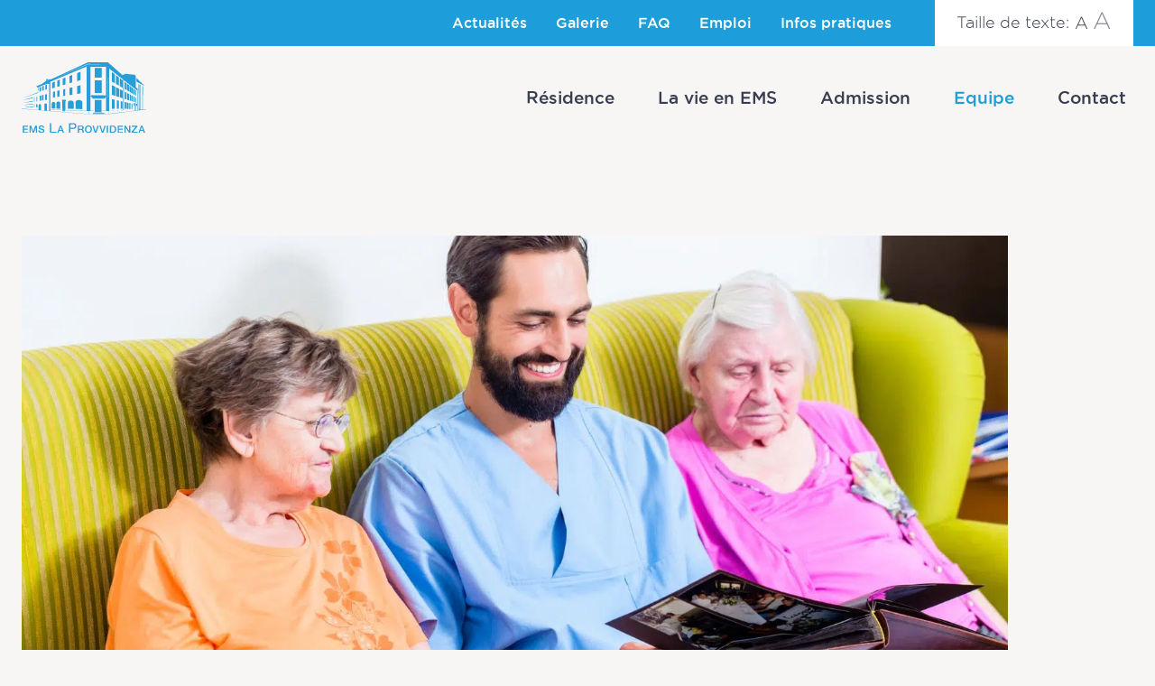

--- FILE ---
content_type: text/html; charset=UTF-8
request_url: https://ems-provvidenza.ch/equipe/
body_size: 7735
content:
<!doctype html>
<html lang="fr-FR">
<head>
	<meta charset="UTF-8">
	<meta name="viewport" content="width=device-width, initial-scale=1">
	<link rel="profile" href="https://gmpg.org/xfn/11">

	<script>!function(e,c){e[c]=e[c]+(e[c]&&" ")+"quform-js"}(document.documentElement,"className");</script><meta name='robots' content='index, follow, max-image-preview:large, max-snippet:-1, max-video-preview:-1' />

	<!-- This site is optimized with the Yoast SEO plugin v23.0 - https://yoast.com/wordpress/plugins/seo/ -->
	<title>Équipe &amp; personnel de l&#039;établissement | EMS La Provvidenza</title><link rel="preload" data-rocket-preload as="image" href="https://ems-provvidenza.ch/wp-content/uploads/2021/09/shutterstock_377160928-min-scaled.jpg" imagesrcset="https://ems-provvidenza.ch/wp-content/uploads/2021/09/shutterstock_377160928-min-scaled.jpg 2560w, https://ems-provvidenza.ch/wp-content/uploads/2021/09/shutterstock_377160928-min-720x480.jpg 720w, https://ems-provvidenza.ch/wp-content/uploads/2021/09/shutterstock_377160928-min-1024x683.jpg 1024w, https://ems-provvidenza.ch/wp-content/uploads/2021/09/shutterstock_377160928-min-768x512.jpg 768w, https://ems-provvidenza.ch/wp-content/uploads/2021/09/shutterstock_377160928-min-1536x1024.jpg 1536w, https://ems-provvidenza.ch/wp-content/uploads/2021/09/shutterstock_377160928-min-2048x1365.jpg 2048w" imagesizes="(max-width: 2560px) 100vw, 2560px" fetchpriority="high">
	<meta name="description" content="Les membres de l&#039;équipe sont parfaitement formés et partagent la volonté d’exercer leur métier avec respect pour assurer aux résidents confort &amp; bien-être." />
	<link rel="canonical" href="https://ems-provvidenza.ch/equipe/" />
	<meta property="og:locale" content="fr_FR" />
	<meta property="og:type" content="article" />
	<meta property="og:title" content="Équipe &amp; personnel de l&#039;établissement | EMS La Provvidenza" />
	<meta property="og:description" content="Les membres de l&#039;équipe sont parfaitement formés et partagent la volonté d’exercer leur métier avec respect pour assurer aux résidents confort &amp; bien-être." />
	<meta property="og:url" content="https://ems-provvidenza.ch/equipe/" />
	<meta property="og:site_name" content="EMS La Provvidenza" />
	<meta property="article:modified_time" content="2023-01-17T16:27:02+00:00" />
	<meta property="og:image" content="https://ems-provvidenza.ch/wp-content/uploads/2021/09/shutterstock_377160928-min-scaled.jpg" />
	<meta property="og:image:width" content="2560" />
	<meta property="og:image:height" content="1707" />
	<meta property="og:image:type" content="image/jpeg" />
	<meta name="twitter:card" content="summary_large_image" />
	<meta name="twitter:label1" content="Durée de lecture estimée" />
	<meta name="twitter:data1" content="1 minute" />
	<script type="application/ld+json" class="yoast-schema-graph">{"@context":"https://schema.org","@graph":[{"@type":"WebPage","@id":"https://ems-provvidenza.ch/equipe/","url":"https://ems-provvidenza.ch/equipe/","name":"Équipe & personnel de l'établissement | EMS La Provvidenza","isPartOf":{"@id":"https://ems-provvidenza.ch/#website"},"primaryImageOfPage":{"@id":"https://ems-provvidenza.ch/equipe/#primaryimage"},"image":{"@id":"https://ems-provvidenza.ch/equipe/#primaryimage"},"thumbnailUrl":"https://ems-provvidenza.ch/wp-content/uploads/2021/09/shutterstock_377160928-min-scaled.jpg","datePublished":"2020-10-01T14:54:40+00:00","dateModified":"2023-01-17T16:27:02+00:00","description":"Les membres de l'équipe sont parfaitement formés et partagent la volonté d’exercer leur métier avec respect pour assurer aux résidents confort & bien-être.","breadcrumb":{"@id":"https://ems-provvidenza.ch/equipe/#breadcrumb"},"inLanguage":"fr-FR","potentialAction":[{"@type":"ReadAction","target":["https://ems-provvidenza.ch/equipe/"]}]},{"@type":"ImageObject","inLanguage":"fr-FR","@id":"https://ems-provvidenza.ch/equipe/#primaryimage","url":"https://ems-provvidenza.ch/wp-content/uploads/2021/09/shutterstock_377160928-min-scaled.jpg","contentUrl":"https://ems-provvidenza.ch/wp-content/uploads/2021/09/shutterstock_377160928-min-scaled.jpg","width":2560,"height":1707,"caption":"Personnes âgées regardant des photos avec un aide-soignant"},{"@type":"BreadcrumbList","@id":"https://ems-provvidenza.ch/equipe/#breadcrumb","itemListElement":[{"@type":"ListItem","position":1,"name":"Accueil","item":"https://ems-provvidenza.ch/"},{"@type":"ListItem","position":2,"name":"Equipe"}]},{"@type":"WebSite","@id":"https://ems-provvidenza.ch/#website","url":"https://ems-provvidenza.ch/","name":"EMS La Provvidenza","description":"Etablissement Médico-Social à Carouge","publisher":{"@id":"https://ems-provvidenza.ch/#organization"},"potentialAction":[{"@type":"SearchAction","target":{"@type":"EntryPoint","urlTemplate":"https://ems-provvidenza.ch/?s={search_term_string}"},"query-input":"required name=search_term_string"}],"inLanguage":"fr-FR"},{"@type":"Organization","@id":"https://ems-provvidenza.ch/#organization","name":"EMS La Provvidenza","url":"https://ems-provvidenza.ch/","logo":{"@type":"ImageObject","inLanguage":"fr-FR","@id":"https://ems-provvidenza.ch/#/schema/logo/image/","url":"https://ems-provvidenza.ch/wp-content/uploads/2022/11/cropped-Favicon-EMS-Provvidenza.png","contentUrl":"https://ems-provvidenza.ch/wp-content/uploads/2022/11/cropped-Favicon-EMS-Provvidenza.png","width":512,"height":512,"caption":"EMS La Provvidenza"},"image":{"@id":"https://ems-provvidenza.ch/#/schema/logo/image/"}}]}</script>
	<!-- / Yoast SEO plugin. -->


<link rel='dns-prefetch' href='//maps.googleapis.com' />
<link rel='dns-prefetch' href='//use.typekit.net' />

<link rel="alternate" type="application/rss+xml" title="EMS La Provvidenza &raquo; Flux" href="https://ems-provvidenza.ch/feed/" />
<link rel="alternate" type="application/rss+xml" title="EMS La Provvidenza &raquo; Flux des commentaires" href="https://ems-provvidenza.ch/comments/feed/" />
<link rel='stylesheet' id='wp-block-library-css' href='https://ems-provvidenza.ch/wp/wp-includes/css/dist/block-library/style.min.css?ver=6.5.7' media='all' />
<style id='classic-theme-styles-inline-css'>
/*! This file is auto-generated */
.wp-block-button__link{color:#fff;background-color:#32373c;border-radius:9999px;box-shadow:none;text-decoration:none;padding:calc(.667em + 2px) calc(1.333em + 2px);font-size:1.125em}.wp-block-file__button{background:#32373c;color:#fff;text-decoration:none}
</style>
<style id='global-styles-inline-css'>
body{--wp--preset--color--black: #000000;--wp--preset--color--cyan-bluish-gray: #abb8c3;--wp--preset--color--white: #ffffff;--wp--preset--color--pale-pink: #f78da7;--wp--preset--color--vivid-red: #cf2e2e;--wp--preset--color--luminous-vivid-orange: #ff6900;--wp--preset--color--luminous-vivid-amber: #fcb900;--wp--preset--color--light-green-cyan: #7bdcb5;--wp--preset--color--vivid-green-cyan: #00d084;--wp--preset--color--pale-cyan-blue: #8ed1fc;--wp--preset--color--vivid-cyan-blue: #0693e3;--wp--preset--color--vivid-purple: #9b51e0;--wp--preset--gradient--vivid-cyan-blue-to-vivid-purple: linear-gradient(135deg,rgba(6,147,227,1) 0%,rgb(155,81,224) 100%);--wp--preset--gradient--light-green-cyan-to-vivid-green-cyan: linear-gradient(135deg,rgb(122,220,180) 0%,rgb(0,208,130) 100%);--wp--preset--gradient--luminous-vivid-amber-to-luminous-vivid-orange: linear-gradient(135deg,rgba(252,185,0,1) 0%,rgba(255,105,0,1) 100%);--wp--preset--gradient--luminous-vivid-orange-to-vivid-red: linear-gradient(135deg,rgba(255,105,0,1) 0%,rgb(207,46,46) 100%);--wp--preset--gradient--very-light-gray-to-cyan-bluish-gray: linear-gradient(135deg,rgb(238,238,238) 0%,rgb(169,184,195) 100%);--wp--preset--gradient--cool-to-warm-spectrum: linear-gradient(135deg,rgb(74,234,220) 0%,rgb(151,120,209) 20%,rgb(207,42,186) 40%,rgb(238,44,130) 60%,rgb(251,105,98) 80%,rgb(254,248,76) 100%);--wp--preset--gradient--blush-light-purple: linear-gradient(135deg,rgb(255,206,236) 0%,rgb(152,150,240) 100%);--wp--preset--gradient--blush-bordeaux: linear-gradient(135deg,rgb(254,205,165) 0%,rgb(254,45,45) 50%,rgb(107,0,62) 100%);--wp--preset--gradient--luminous-dusk: linear-gradient(135deg,rgb(255,203,112) 0%,rgb(199,81,192) 50%,rgb(65,88,208) 100%);--wp--preset--gradient--pale-ocean: linear-gradient(135deg,rgb(255,245,203) 0%,rgb(182,227,212) 50%,rgb(51,167,181) 100%);--wp--preset--gradient--electric-grass: linear-gradient(135deg,rgb(202,248,128) 0%,rgb(113,206,126) 100%);--wp--preset--gradient--midnight: linear-gradient(135deg,rgb(2,3,129) 0%,rgb(40,116,252) 100%);--wp--preset--font-size--small: 13px;--wp--preset--font-size--medium: 20px;--wp--preset--font-size--large: 36px;--wp--preset--font-size--x-large: 42px;--wp--preset--spacing--20: 0.44rem;--wp--preset--spacing--30: 0.67rem;--wp--preset--spacing--40: 1rem;--wp--preset--spacing--50: 1.5rem;--wp--preset--spacing--60: 2.25rem;--wp--preset--spacing--70: 3.38rem;--wp--preset--spacing--80: 5.06rem;--wp--preset--shadow--natural: 6px 6px 9px rgba(0, 0, 0, 0.2);--wp--preset--shadow--deep: 12px 12px 50px rgba(0, 0, 0, 0.4);--wp--preset--shadow--sharp: 6px 6px 0px rgba(0, 0, 0, 0.2);--wp--preset--shadow--outlined: 6px 6px 0px -3px rgba(255, 255, 255, 1), 6px 6px rgba(0, 0, 0, 1);--wp--preset--shadow--crisp: 6px 6px 0px rgba(0, 0, 0, 1);}:where(.is-layout-flex){gap: 0.5em;}:where(.is-layout-grid){gap: 0.5em;}body .is-layout-flex{display: flex;}body .is-layout-flex{flex-wrap: wrap;align-items: center;}body .is-layout-flex > *{margin: 0;}body .is-layout-grid{display: grid;}body .is-layout-grid > *{margin: 0;}:where(.wp-block-columns.is-layout-flex){gap: 2em;}:where(.wp-block-columns.is-layout-grid){gap: 2em;}:where(.wp-block-post-template.is-layout-flex){gap: 1.25em;}:where(.wp-block-post-template.is-layout-grid){gap: 1.25em;}.has-black-color{color: var(--wp--preset--color--black) !important;}.has-cyan-bluish-gray-color{color: var(--wp--preset--color--cyan-bluish-gray) !important;}.has-white-color{color: var(--wp--preset--color--white) !important;}.has-pale-pink-color{color: var(--wp--preset--color--pale-pink) !important;}.has-vivid-red-color{color: var(--wp--preset--color--vivid-red) !important;}.has-luminous-vivid-orange-color{color: var(--wp--preset--color--luminous-vivid-orange) !important;}.has-luminous-vivid-amber-color{color: var(--wp--preset--color--luminous-vivid-amber) !important;}.has-light-green-cyan-color{color: var(--wp--preset--color--light-green-cyan) !important;}.has-vivid-green-cyan-color{color: var(--wp--preset--color--vivid-green-cyan) !important;}.has-pale-cyan-blue-color{color: var(--wp--preset--color--pale-cyan-blue) !important;}.has-vivid-cyan-blue-color{color: var(--wp--preset--color--vivid-cyan-blue) !important;}.has-vivid-purple-color{color: var(--wp--preset--color--vivid-purple) !important;}.has-black-background-color{background-color: var(--wp--preset--color--black) !important;}.has-cyan-bluish-gray-background-color{background-color: var(--wp--preset--color--cyan-bluish-gray) !important;}.has-white-background-color{background-color: var(--wp--preset--color--white) !important;}.has-pale-pink-background-color{background-color: var(--wp--preset--color--pale-pink) !important;}.has-vivid-red-background-color{background-color: var(--wp--preset--color--vivid-red) !important;}.has-luminous-vivid-orange-background-color{background-color: var(--wp--preset--color--luminous-vivid-orange) !important;}.has-luminous-vivid-amber-background-color{background-color: var(--wp--preset--color--luminous-vivid-amber) !important;}.has-light-green-cyan-background-color{background-color: var(--wp--preset--color--light-green-cyan) !important;}.has-vivid-green-cyan-background-color{background-color: var(--wp--preset--color--vivid-green-cyan) !important;}.has-pale-cyan-blue-background-color{background-color: var(--wp--preset--color--pale-cyan-blue) !important;}.has-vivid-cyan-blue-background-color{background-color: var(--wp--preset--color--vivid-cyan-blue) !important;}.has-vivid-purple-background-color{background-color: var(--wp--preset--color--vivid-purple) !important;}.has-black-border-color{border-color: var(--wp--preset--color--black) !important;}.has-cyan-bluish-gray-border-color{border-color: var(--wp--preset--color--cyan-bluish-gray) !important;}.has-white-border-color{border-color: var(--wp--preset--color--white) !important;}.has-pale-pink-border-color{border-color: var(--wp--preset--color--pale-pink) !important;}.has-vivid-red-border-color{border-color: var(--wp--preset--color--vivid-red) !important;}.has-luminous-vivid-orange-border-color{border-color: var(--wp--preset--color--luminous-vivid-orange) !important;}.has-luminous-vivid-amber-border-color{border-color: var(--wp--preset--color--luminous-vivid-amber) !important;}.has-light-green-cyan-border-color{border-color: var(--wp--preset--color--light-green-cyan) !important;}.has-vivid-green-cyan-border-color{border-color: var(--wp--preset--color--vivid-green-cyan) !important;}.has-pale-cyan-blue-border-color{border-color: var(--wp--preset--color--pale-cyan-blue) !important;}.has-vivid-cyan-blue-border-color{border-color: var(--wp--preset--color--vivid-cyan-blue) !important;}.has-vivid-purple-border-color{border-color: var(--wp--preset--color--vivid-purple) !important;}.has-vivid-cyan-blue-to-vivid-purple-gradient-background{background: var(--wp--preset--gradient--vivid-cyan-blue-to-vivid-purple) !important;}.has-light-green-cyan-to-vivid-green-cyan-gradient-background{background: var(--wp--preset--gradient--light-green-cyan-to-vivid-green-cyan) !important;}.has-luminous-vivid-amber-to-luminous-vivid-orange-gradient-background{background: var(--wp--preset--gradient--luminous-vivid-amber-to-luminous-vivid-orange) !important;}.has-luminous-vivid-orange-to-vivid-red-gradient-background{background: var(--wp--preset--gradient--luminous-vivid-orange-to-vivid-red) !important;}.has-very-light-gray-to-cyan-bluish-gray-gradient-background{background: var(--wp--preset--gradient--very-light-gray-to-cyan-bluish-gray) !important;}.has-cool-to-warm-spectrum-gradient-background{background: var(--wp--preset--gradient--cool-to-warm-spectrum) !important;}.has-blush-light-purple-gradient-background{background: var(--wp--preset--gradient--blush-light-purple) !important;}.has-blush-bordeaux-gradient-background{background: var(--wp--preset--gradient--blush-bordeaux) !important;}.has-luminous-dusk-gradient-background{background: var(--wp--preset--gradient--luminous-dusk) !important;}.has-pale-ocean-gradient-background{background: var(--wp--preset--gradient--pale-ocean) !important;}.has-electric-grass-gradient-background{background: var(--wp--preset--gradient--electric-grass) !important;}.has-midnight-gradient-background{background: var(--wp--preset--gradient--midnight) !important;}.has-small-font-size{font-size: var(--wp--preset--font-size--small) !important;}.has-medium-font-size{font-size: var(--wp--preset--font-size--medium) !important;}.has-large-font-size{font-size: var(--wp--preset--font-size--large) !important;}.has-x-large-font-size{font-size: var(--wp--preset--font-size--x-large) !important;}
.wp-block-navigation a:where(:not(.wp-element-button)){color: inherit;}
:where(.wp-block-post-template.is-layout-flex){gap: 1.25em;}:where(.wp-block-post-template.is-layout-grid){gap: 1.25em;}
:where(.wp-block-columns.is-layout-flex){gap: 2em;}:where(.wp-block-columns.is-layout-grid){gap: 2em;}
.wp-block-pullquote{font-size: 1.5em;line-height: 1.6;}
</style>
<link data-minify="1" rel='stylesheet' id='quform-css' href='https://ems-provvidenza.ch/wp-content/cache/min/1/wp-content/plugins/quform/cache/quform.css?ver=1720715241' media='all' />
<link data-minify="1" rel='stylesheet' id='typekit-fonts-css' href='https://ems-provvidenza.ch/wp-content/cache/min/1/psi6wuh.css?ver=1720715241' media='all' />
<link data-minify="1" rel='stylesheet' id='emsprovvidenza-style-css' href='https://ems-provvidenza.ch/wp-content/cache/min/1/wp-content/themes/emsprovvidenza/style.css?ver=1720715241' media='all' />
<link rel="https://api.w.org/" href="https://ems-provvidenza.ch/wp-json/" /><link rel="alternate" type="application/json" href="https://ems-provvidenza.ch/wp-json/wp/v2/pages/50" /><link rel='shortlink' href='https://ems-provvidenza.ch/?p=50' />
<link rel="alternate" type="application/json+oembed" href="https://ems-provvidenza.ch/wp-json/oembed/1.0/embed?url=https%3A%2F%2Fems-provvidenza.ch%2Fequipe%2F" />
<link rel="alternate" type="text/xml+oembed" href="https://ems-provvidenza.ch/wp-json/oembed/1.0/embed?url=https%3A%2F%2Fems-provvidenza.ch%2Fequipe%2F&#038;format=xml" />
<!-- Google Tag Manager -->
<script>(function(w,d,s,l,i){w[l]=w[l]||[];w[l].push({'gtm.start':
new Date().getTime(),event:'gtm.js'});var f=d.getElementsByTagName(s)[0],
j=d.createElement(s),dl=l!='dataLayer'?'&l='+l:'';j.async=true;j.src=
'https://www.googletagmanager.com/gtm.js?id='+i+dl;f.parentNode.insertBefore(j,f);
})(window,document,'script','dataLayer','GTM-WC6WP5D');</script>
<!-- End Google Tag Manager -->
		<link rel="icon" href="https://ems-provvidenza.ch/wp-content/uploads/2022/11/cropped-Favicon-EMS-Provvidenza-400x350.png" sizes="32x32" />
<link rel="icon" href="https://ems-provvidenza.ch/wp-content/uploads/2022/11/cropped-Favicon-EMS-Provvidenza-400x350.png" sizes="192x192" />
<link rel="apple-touch-icon" href="https://ems-provvidenza.ch/wp-content/uploads/2022/11/cropped-Favicon-EMS-Provvidenza-400x350.png" />
<meta name="msapplication-TileImage" content="https://ems-provvidenza.ch/wp-content/uploads/2022/11/cropped-Favicon-EMS-Provvidenza-400x350.png" />
<noscript><style id="rocket-lazyload-nojs-css">.rll-youtube-player, [data-lazy-src]{display:none !important;}</style></noscript></head>

<body class="page-template page-template-page-text-right page-template-page-text-right-php page page-id-50">
<!-- Google Tag Manager (noscript) -->
<noscript><iframe src="https://www.googletagmanager.com/ns.html?id=GTM-WC6WP5D"
height="0" width="0" style="display:none;visibility:hidden"></iframe></noscript>
<!-- End Google Tag Manager (noscript) -->
		<div id="page" class="site">
	<a class="skip-link screen-reader-text" href="#primary">Skip to content</a>

	<div class="header-top">
		<div class="container">
			<div class="menu-menu-top-container"><ul id="menu-menu-top" class="menu"><li id="menu-item-44" class="menu-item menu-item-type-post_type menu-item-object-page menu-item-44"><a href="https://ems-provvidenza.ch/actualites/">Actualités</a></li>
<li id="menu-item-100" class="menu-item menu-item-type-custom menu-item-object-custom menu-item-100"><a href="https://ems-provvidenza.ch/galerie/">Galerie</a></li>
<li id="menu-item-41" class="menu-item menu-item-type-post_type menu-item-object-page menu-item-41"><a href="https://ems-provvidenza.ch/faq/">FAQ</a></li>
<li id="menu-item-42" class="menu-item menu-item-type-post_type menu-item-object-page menu-item-42"><a href="https://ems-provvidenza.ch/emploi/">Emploi</a></li>
<li id="menu-item-43" class="menu-item menu-item-type-post_type menu-item-object-page menu-item-43"><a href="https://ems-provvidenza.ch/infos-pratiques/">Infos pratiques</a></li>
</ul></div>			<div class="custom-font-size">
				Taille de texte:				<div class="control-size">
					<span class="font-size">A</span>
					<span class="font-size big">A</span>
				</div>
			</div>
		</div>
	</div>

	<header id="masthead" class="site-header">
		<div class="container">
			<div class="site-branding">
				<a href="https://ems-provvidenza.ch/">
					<img src="https://ems-provvidenza.ch/wp-content/themes/emsprovvidenza/img/logo.svg" alt="EMS Les Pins" />
				</a>
			</div><!-- .site-branding -->

			<nav id="site-navigation" class="main-navigation">
				<button class="menu-toggle" aria-controls="primary-menu" aria-expanded="false">
					<div class="menu-burger">
						<span></span>
					</div>
				</button>
				<div class="menu-menu-principal-container"><ul id="menu-menu-principal" class="menu"><li id="menu-item-98" class="menu-item menu-item-type-post_type menu-item-object-page menu-item-98"><a href="https://ems-provvidenza.ch/residence/">Résidence</a></li>
<li id="menu-item-99" class="menu-item menu-item-type-post_type menu-item-object-page menu-item-has-children menu-item-99"><a href="https://ems-provvidenza.ch/la-vie-en-ems/">La vie en EMS</a>
<ul class="sub-menu">
	<li id="menu-item-120" class="menu-item menu-item-type-post_type menu-item-object-service menu-item-120"><a href="https://ems-provvidenza.ch/services/administration/">Administration <span>Épauler nos résidents pour leurs démarches administratives</span></a></li>
	<li id="menu-item-123" class="menu-item menu-item-type-post_type menu-item-object-service menu-item-123"><a href="https://ems-provvidenza.ch/services/animation/">Animation <span>Organiser des activités adaptées à chacun pour des moments de partage</span></a></li>
	<li id="menu-item-124" class="menu-item menu-item-type-post_type menu-item-object-service menu-item-124"><a href="https://ems-provvidenza.ch/services/hotellerie/">Hôtellerie <span>Offrir des prestations de qualité pour un bien-être assuré</span></a></li>
	<li id="menu-item-121" class="menu-item menu-item-type-post_type menu-item-object-service menu-item-121"><a href="https://ems-provvidenza.ch/services/soins/">Soins <span>Veiller sur la santé de nos résidants</span></a></li>
	<li id="menu-item-119" class="menu-item menu-item-type-post_type menu-item-object-service menu-item-119"><a href="https://ems-provvidenza.ch/services/spiritualite/">Spiritualité <span>Permettre à chacun de cultiver sa foi</span></a></li>
	<li id="menu-item-122" class="menu-item menu-item-type-post_type menu-item-object-service menu-item-122"><a href="https://ems-provvidenza.ch/services/les-prestataires-externes/">Prestataires externes <span>Proposer des services personnalisés pour se sentir bien</span></a></li>
</ul>
</li>
<li id="menu-item-165" class="menu-item menu-item-type-post_type menu-item-object-page menu-item-165"><a href="https://ems-provvidenza.ch/admission/">Admission</a></li>
<li id="menu-item-53" class="menu-item menu-item-type-post_type menu-item-object-page current-menu-item page_item page-item-50 current_page_item menu-item-53"><a href="https://ems-provvidenza.ch/equipe/" aria-current="page">Equipe</a></li>
<li id="menu-item-6" class="menu-item menu-item-type-post_type menu-item-object-page menu-item-6"><a href="https://ems-provvidenza.ch/contact/">Contact</a></li>
</ul></div>				<div class="main-navigation-menu-mobile">
	<div class="menu-container menu-container">
		<ul id="menu-menu-principal-1" class="menu"><li class="menu-item menu-item-type-post_type menu-item-object-page menu-item-98"><a href="https://ems-provvidenza.ch/residence/">Résidence</a></li>
<li class="menu-item menu-item-type-post_type menu-item-object-page menu-item-has-children menu-item-99"><a href="https://ems-provvidenza.ch/la-vie-en-ems/">La vie en EMS</a>
<ul class="sub-menu">
	<li class="menu-item menu-item-type-post_type menu-item-object-service menu-item-120"><a href="https://ems-provvidenza.ch/services/administration/">Administration <span>Épauler nos résidents pour leurs démarches administratives</span></a></li>
	<li class="menu-item menu-item-type-post_type menu-item-object-service menu-item-123"><a href="https://ems-provvidenza.ch/services/animation/">Animation <span>Organiser des activités adaptées à chacun pour des moments de partage</span></a></li>
	<li class="menu-item menu-item-type-post_type menu-item-object-service menu-item-124"><a href="https://ems-provvidenza.ch/services/hotellerie/">Hôtellerie <span>Offrir des prestations de qualité pour un bien-être assuré</span></a></li>
	<li class="menu-item menu-item-type-post_type menu-item-object-service menu-item-121"><a href="https://ems-provvidenza.ch/services/soins/">Soins <span>Veiller sur la santé de nos résidants</span></a></li>
	<li class="menu-item menu-item-type-post_type menu-item-object-service menu-item-119"><a href="https://ems-provvidenza.ch/services/spiritualite/">Spiritualité <span>Permettre à chacun de cultiver sa foi</span></a></li>
	<li class="menu-item menu-item-type-post_type menu-item-object-service menu-item-122"><a href="https://ems-provvidenza.ch/services/les-prestataires-externes/">Prestataires externes <span>Proposer des services personnalisés pour se sentir bien</span></a></li>
</ul>
</li>
<li class="menu-item menu-item-type-post_type menu-item-object-page menu-item-165"><a href="https://ems-provvidenza.ch/admission/">Admission</a></li>
<li class="menu-item menu-item-type-post_type menu-item-object-page current-menu-item page_item page-item-50 current_page_item menu-item-53"><a href="https://ems-provvidenza.ch/equipe/" aria-current="page">Equipe</a></li>
<li class="menu-item menu-item-type-post_type menu-item-object-page menu-item-6"><a href="https://ems-provvidenza.ch/contact/">Contact</a></li>
</ul>        <ul id="menu-menu-top-1" class="menu"><li class="menu-item menu-item-type-post_type menu-item-object-page menu-item-44"><a href="https://ems-provvidenza.ch/actualites/">Actualités</a></li>
<li class="menu-item menu-item-type-custom menu-item-object-custom menu-item-100"><a href="https://ems-provvidenza.ch/galerie/">Galerie</a></li>
<li class="menu-item menu-item-type-post_type menu-item-object-page menu-item-41"><a href="https://ems-provvidenza.ch/faq/">FAQ</a></li>
<li class="menu-item menu-item-type-post_type menu-item-object-page menu-item-42"><a href="https://ems-provvidenza.ch/emploi/">Emploi</a></li>
<li class="menu-item menu-item-type-post_type menu-item-object-page menu-item-43"><a href="https://ems-provvidenza.ch/infos-pratiques/">Infos pratiques</a></li>
</ul>    </div>
</div>			</nav><!-- #site-navigation -->
		</div>
	</header><!-- #masthead -->

	<main id="primary" class="site-main">

		<div class="container">
			
<article id="post-50" class="post-50 page type-page status-publish has-post-thumbnail hentry">

	
<header class="entry-header">
            <div class="entry-header-block">
            <div class="entry-header-image">
                
			<div class="post-thumbnail">
				<img fetchpriority="high" width="2560" height="1707" src="https://ems-provvidenza.ch/wp-content/uploads/2021/09/shutterstock_377160928-min-scaled.jpg" class="attachment-post-thumbnail size-post-thumbnail wp-post-image" alt="Personnes âgées regardant des photos avec un aide-soignant" decoding="async" srcset="https://ems-provvidenza.ch/wp-content/uploads/2021/09/shutterstock_377160928-min-scaled.jpg 2560w, https://ems-provvidenza.ch/wp-content/uploads/2021/09/shutterstock_377160928-min-720x480.jpg 720w, https://ems-provvidenza.ch/wp-content/uploads/2021/09/shutterstock_377160928-min-1024x683.jpg 1024w, https://ems-provvidenza.ch/wp-content/uploads/2021/09/shutterstock_377160928-min-768x512.jpg 768w, https://ems-provvidenza.ch/wp-content/uploads/2021/09/shutterstock_377160928-min-1536x1024.jpg 1536w, https://ems-provvidenza.ch/wp-content/uploads/2021/09/shutterstock_377160928-min-2048x1365.jpg 2048w" sizes="(max-width: 2560px) 100vw, 2560px" />			</div><!-- .post-thumbnail -->

		            </div>
            <div class="entry-header-title">
                <h1>Equipe</h1>                <h2 class="entry-header-subtitle">Notre objectif ? Le bien-être de nos résidants.</h2>
            </div>
        </div>
        <div class="entry-header-content">
            <p>Tous nos efforts et l’aménagement de notre établissements convergent vers le même but : que chaque résidant puisse se sentier aussi bien « qu’à la maison ».</p>
        </div>
    </header><!-- .entry-header -->

	<div class="entry-content padd-left">

		
<p>Au sein de La Provvidenza, toutes nos équipes, quels que soient leur métier et leur domaine de compétences travaillent en bonne intelligence pour assurer la meilleure qualité de vie à nos résidants. Elles sont toutes composées de professionnels parfaitement formés avec comme volonté commune d’exercer leur métier avec respect et bienveillance pour assurer à nos résidants un confort et un bien-être constants.</p>
<p>Nous maintenons un haut niveau d’exigence quant à la formation des soignants en accueillant régulièrement des apprentis ou des stagiaires dans nos différents services.</p>
<p>Reconnu comme établissement d’affectation par le service civil, la résidence reçoit également des civilistes pour des missions de longue durée.</p>

		
		
	</div><!-- .entry-content -->

	</article><!-- #post-50 -->
		</div>

	</main><!-- #main -->


	<footer id="colophon" class="site-footer">
		<div class="container">
			<div class="row">
				<div class="col">
					<div class="site-branding">
						<a href="https://ems-provvidenza.ch/">
							<img src="https://ems-provvidenza.ch/wp-content/themes/emsprovvidenza/img/logo.svg" alt="EMS Les Pins" />
						</a>
					</div><!-- .site-branding -->
					<p class="address">La Provvidenza<br />
Rue Jacques-Dalphin 34,<br />
1227 Carouge,<br />
Suisse</p>
				</div>
				<div class="col menu-footer">
					<div class="row">
						<div class="col">
							<div class="menu-menu-principal-container"><ul id="menu-menu-principal-2" class="menu"><li class="menu-item menu-item-type-post_type menu-item-object-page menu-item-98"><a href="https://ems-provvidenza.ch/residence/">Résidence</a></li>
<li class="menu-item menu-item-type-post_type menu-item-object-page menu-item-99"><a href="https://ems-provvidenza.ch/la-vie-en-ems/">La vie en EMS</a></li>
<li class="menu-item menu-item-type-post_type menu-item-object-page menu-item-165"><a href="https://ems-provvidenza.ch/admission/">Admission</a></li>
<li class="menu-item menu-item-type-post_type menu-item-object-page current-menu-item page_item page-item-50 current_page_item menu-item-53"><a href="https://ems-provvidenza.ch/equipe/" aria-current="page">Equipe</a></li>
<li class="menu-item menu-item-type-post_type menu-item-object-page menu-item-6"><a href="https://ems-provvidenza.ch/contact/">Contact</a></li>
</ul></div>						</div>
						<div class="col">
							<div class="menu-menu-top-container"><ul id="menu-menu-top-2" class="menu"><li class="menu-item menu-item-type-post_type menu-item-object-page menu-item-44"><a href="https://ems-provvidenza.ch/actualites/">Actualités</a></li>
<li class="menu-item menu-item-type-custom menu-item-object-custom menu-item-100"><a href="https://ems-provvidenza.ch/galerie/">Galerie</a></li>
<li class="menu-item menu-item-type-post_type menu-item-object-page menu-item-41"><a href="https://ems-provvidenza.ch/faq/">FAQ</a></li>
<li class="menu-item menu-item-type-post_type menu-item-object-page menu-item-42"><a href="https://ems-provvidenza.ch/emploi/">Emploi</a></li>
<li class="menu-item menu-item-type-post_type menu-item-object-page menu-item-43"><a href="https://ems-provvidenza.ch/infos-pratiques/">Infos pratiques</a></li>
</ul></div>						</div>
					</div>
				</div>
				<div class="col">
					<p>EMS La Provvidenza est subventionné
par l’Etat de Genève et les assurances maladies</p>					<div class="logos-partners-footer">
						<a href="https://www.ge.ch/" target="_blank">
							<img width="102" src="data:image/svg+xml,%3Csvg%20xmlns='http://www.w3.org/2000/svg'%20viewBox='0%200%20102%200'%3E%3C/svg%3E" alt="République et Canton de Genève" data-lazy-src="https://ems-provvidenza.ch/wp-content/themes/emsprovvidenza/img/EtatGE_C.png" /><noscript><img width="102" src="https://ems-provvidenza.ch/wp-content/themes/emsprovvidenza/img/EtatGE_C.png" alt="République et Canton de Genève" /></noscript>
						</a>
						<a href="https://www.fegems.ch/" target="_blank">
							<img width="218" src="data:image/svg+xml,%3Csvg%20xmlns='http://www.w3.org/2000/svg'%20viewBox='0%200%20218%200'%3E%3C/svg%3E" alt="Fegems" data-lazy-src="https://ems-provvidenza.ch/wp-content/themes/emsprovvidenza/img/fegems-logo.png" /><noscript><img width="218" src="https://ems-provvidenza.ch/wp-content/themes/emsprovvidenza/img/fegems-logo.png" alt="Fegems" /></noscript>
						</a>
						<br />
					</div>
				</div>
			</div>
			<div class="footnote">
				<div class="menu-footnote-container"><ul id="menu-footnote" class="menu"><li id="menu-item-897" class="menu-item menu-item-type-post_type menu-item-object-page menu-item-privacy-policy menu-item-897"><a rel="privacy-policy" href="https://ems-provvidenza.ch/politique-de-confidentialite/">Politique de confidentialité</a></li>
<li id="menu-item-898" class="menu-item menu-item-type-post_type menu-item-object-page menu-item-898"><a href="https://ems-provvidenza.ch/mentions-legales/">Mentions légales</a></li>
</ul></div>				<div class="credits">
					Made with ♥ by <a href="https://buxumlunic.ch/">BuxumLunic</a>
				</div>
			</div>
		</div>
	</footer><!-- #colophon -->
</div><!-- #page -->

<script src="https://ems-provvidenza.ch/wp/wp-includes/js/jquery/jquery.min.js?ver=3.7.1" id="jquery-core-js"></script>
<script id="quform-js-extra">
var quformL10n = [];
quformL10n = {"pluginUrl":"https:\/\/ems-provvidenza.ch\/wp-content\/plugins\/quform","ajaxUrl":"https:\/\/ems-provvidenza.ch\/wp\/wp-admin\/admin-ajax.php","ajaxError":"Erreur Ajax","errorMessageTitle":"Il y a eu un probl\u00e8me","removeFile":"Enlever","supportPageCaching":true};
</script>
<script data-minify="1" src="https://ems-provvidenza.ch/wp-content/cache/min/1/wp-content/plugins/quform/cache/quform.js?ver=1720715241" id="quform-js"></script>
<script src="https://maps.googleapis.com/maps/api/js?key=AIzaSyBiO2Vq2EFx5l4y_s2E2v2Tw7161jmtOB8&amp;callback=Function.prototype&amp;ver=6.5.7" id="google-maps-js"></script>
<script data-minify="1" src="https://ems-provvidenza.ch/wp-content/cache/min/1/wp-content/themes/emsprovvidenza/js/maps.js?ver=1720715241" id="emsprovvidenza-google-maps-init-js"></script>
<script data-minify="1" src="https://ems-provvidenza.ch/wp-content/cache/min/1/wp-content/themes/emsprovvidenza/js/navigation.js?ver=1720715241" id="emsprovvidenza-navigation-js"></script>
<script data-minify="1" src="https://ems-provvidenza.ch/wp-content/cache/min/1/wp-content/themes/emsprovvidenza/js/text-size.js?ver=1720715241" id="emsprovvidenza-font-size-js"></script>
<script src="https://ems-provvidenza.ch/wp-content/themes/emsprovvidenza/js/vendor/slick.min.js?ver=1.8.1" id="slick-js"></script>
<script src="https://ems-provvidenza.ch/wp-content/themes/emsprovvidenza/js/vendor/jquery.magnific-popup.min.js?ver=1.1.0" id="magnific-popup-js"></script>
<script data-minify="1" src="https://ems-provvidenza.ch/wp-content/cache/min/1/wp-content/themes/emsprovvidenza/js/script.js?ver=1720715241" id="emsprovvidenza-script-js"></script>
<script>window.lazyLoadOptions=[{elements_selector:"img[data-lazy-src],.rocket-lazyload,iframe[data-lazy-src]",data_src:"lazy-src",data_srcset:"lazy-srcset",data_sizes:"lazy-sizes",class_loading:"lazyloading",class_loaded:"lazyloaded",threshold:300,callback_loaded:function(element){if(element.tagName==="IFRAME"&&element.dataset.rocketLazyload=="fitvidscompatible"){if(element.classList.contains("lazyloaded")){if(typeof window.jQuery!="undefined"){if(jQuery.fn.fitVids){jQuery(element).parent().fitVids()}}}}}},{elements_selector:".rocket-lazyload",data_src:"lazy-src",data_srcset:"lazy-srcset",data_sizes:"lazy-sizes",class_loading:"lazyloading",class_loaded:"lazyloaded",threshold:300,}];window.addEventListener('LazyLoad::Initialized',function(e){var lazyLoadInstance=e.detail.instance;if(window.MutationObserver){var observer=new MutationObserver(function(mutations){var image_count=0;var iframe_count=0;var rocketlazy_count=0;mutations.forEach(function(mutation){for(var i=0;i<mutation.addedNodes.length;i++){if(typeof mutation.addedNodes[i].getElementsByTagName!=='function'){continue}
if(typeof mutation.addedNodes[i].getElementsByClassName!=='function'){continue}
images=mutation.addedNodes[i].getElementsByTagName('img');is_image=mutation.addedNodes[i].tagName=="IMG";iframes=mutation.addedNodes[i].getElementsByTagName('iframe');is_iframe=mutation.addedNodes[i].tagName=="IFRAME";rocket_lazy=mutation.addedNodes[i].getElementsByClassName('rocket-lazyload');image_count+=images.length;iframe_count+=iframes.length;rocketlazy_count+=rocket_lazy.length;if(is_image){image_count+=1}
if(is_iframe){iframe_count+=1}}});if(image_count>0||iframe_count>0||rocketlazy_count>0){lazyLoadInstance.update()}});var b=document.getElementsByTagName("body")[0];var config={childList:!0,subtree:!0};observer.observe(b,config)}},!1)</script><script data-no-minify="1" async src="https://ems-provvidenza.ch/wp-content/plugins/wp-rocket/assets/js/lazyload/17.8.3/lazyload.min.js"></script>
</body>
</html>

<!-- This website is like a Rocket, isn't it? Performance optimized by WP Rocket. Learn more: https://wp-rocket.me - Debug: cached@1768784412 -->

--- FILE ---
content_type: text/css; charset=utf-8
request_url: https://ems-provvidenza.ch/wp-content/cache/min/1/wp-content/themes/emsprovvidenza/style.css?ver=1720715241
body_size: 8560
content:
/*!
Theme Name: emsprovvidenza
Theme URI: http://underscores.me/
Author: Buxum
Author URI: https://buxum-communication.ch
Description: Description
Version: 1.0.2
Tested up to: 5.4
Requires PHP: 5.6
License: GNU General Public License v2 or later
License URI: LICENSE
Text Domain: emsprovvidenza
Tags: custom-menu, featured-images, threaded-comments, translation-ready

This theme, like WordPress, is licensed under the GPL.
Use it to make something cool, have fun, and share what you've learned.

emsprovvidenza is based on Underscores https://underscores.me/, (C) 2012-2020 Automattic, Inc.
Underscores is distributed under the terms of the GNU GPL v2 or later.

Normalizing styles have been helped along thanks to the fine work of
Nicolas Gallagher and Jonathan Neal https://necolas.github.io/normalize.css/
*/
 @font-face{font-display:swap;font-family:'gothambold';src:url(../../../../../../themes/emsprovvidenza/fonts/gotham-bold-webfont.woff2) format("woff2"),url(../../../../../../themes/emsprovvidenza/fonts/gotham-bold-webfont.woff) format("woff");font-weight:400;font-style:normal}@font-face{font-display:swap;font-family:'gothammedium';src:url(../../../../../../themes/emsprovvidenza/fonts/gotham-medium-webfont.woff2) format("woff2"),url(../../../../../../themes/emsprovvidenza/fonts/gotham-medium-webfont.woff) format("woff");font-weight:400;font-style:normal}@font-face{font-display:swap;font-family:'gothamlight';src:url(../../../../../../themes/emsprovvidenza/fonts/gotham-light-webfont.woff2) format("woff2"),url(../../../../../../themes/emsprovvidenza/fonts/gotham-light-webfont.woff) format("woff");font-weight:400;font-style:normal}@font-face{font-display:swap;font-family:'gothambook';src:url(../../../../../../themes/emsprovvidenza/fonts/gotham-book-webfont.woff2) format("woff2"),url(../../../../../../themes/emsprovvidenza/fonts/gotham-book-webfont.woff) format("woff");font-weight:400;font-style:normal}.row{display:flex;flex-wrap:wrap;margin-right:-1.5rem;margin-left:-1.5rem}.row .col{padding-right:1.5rem;padding-left:1.5rem;max-width:100%;width:100%;position:relative}
/*! normalize.css v8.0.1 | MIT License | github.com/necolas/normalize.css */
 html{line-height:1.15;-webkit-text-size-adjust:100%}body{margin:0}main{display:block;padding-bottom:8rem}h1{font-size:2em;margin:.67em 0}hr{box-sizing:content-box;height:0;overflow:visible}pre{font-family:monospace,monospace;font-size:1em}a{background-color:transparent}abbr[title]{border-bottom:none;text-decoration:underline;text-decoration:underline dotted}b,strong{font-weight:bolder}code,kbd,samp{font-family:monospace,monospace;font-size:1em}small{font-size:80%}sub,sup{font-size:75%;line-height:0;position:relative;vertical-align:baseline}sub{bottom:-.25em}sup{top:-.5em}img{border-style:none}button,input,optgroup,select,textarea{font-family:inherit;font-size:100%;line-height:1.15;margin:0}button,input{overflow:visible}button,select{text-transform:none}button,[type="button"],[type="reset"],[type="submit"]{-webkit-appearance:button}button::-moz-focus-inner,[type="button"]::-moz-focus-inner,[type="reset"]::-moz-focus-inner,[type="submit"]::-moz-focus-inner{border-style:none;padding:0}button:-moz-focusring,[type="button"]:-moz-focusring,[type="reset"]:-moz-focusring,[type="submit"]:-moz-focusring{outline:1px dotted ButtonText}fieldset{padding:.35em .75em .625em}legend{box-sizing:border-box;color:inherit;display:table;max-width:100%;padding:0;white-space:normal}progress{vertical-align:baseline}textarea{overflow:auto}[type="checkbox"],[type="radio"]{box-sizing:border-box;padding:0}[type="number"]::-webkit-inner-spin-button,[type="number"]::-webkit-outer-spin-button{height:auto}[type="search"]{-webkit-appearance:textfield;outline-offset:-2px}[type="search"]::-webkit-search-decoration{-webkit-appearance:none}::-webkit-file-upload-button{-webkit-appearance:button;font:inherit}details{display:block}summary{display:list-item}template{display:none}[hidden]{display:none}*,*::before,*::after{box-sizing:inherit}html{box-sizing:border-box}body,button,input,select,optgroup,textarea{color:#393D50;font-family:"gothammedium";font-size:1rem;line-height:1.8}@media screen and (min-width:61.9em){main{font-size:1em}}h1,h2,h3,h4,h5,h6{clear:both;font-family:"gothambold"}h1{font-weight:800;letter-spacing:1.8px;font-size:2.813em;margin:0 0 .5rem 0;line-height:1;color:#393D50}h2{font-family:"ff-market-web","Helvetica Neue",sans-serif;font-size:2em;font-weight:400;margin:0 0 1rem 0;line-height:1;color:#393D50}h3,h4,h5,h6{font-size:1em;font-weight:700}.page-title{margin-bottom:.2em}p{margin-bottom:1.5em}dfn,cite,em,i{font-style:italic}blockquote{margin:0 1.5em}address{margin:0 0 1.5em}pre{background:#eee;font-family:"Courier 10 Pitch",courier,monospace;line-height:1.6;margin-bottom:1.6em;max-width:100%;overflow:auto;padding:1.6em}code,kbd,tt,var{font-family:monaco,consolas,"Andale Mono","DejaVu Sans Mono",monospace}abbr,acronym{border-bottom:1px dotted #666;cursor:help}mark,ins{background:#fff9c0;text-decoration:none}big{font-size:125%}body{background:#F7F6F4;overflow-x:hidden}hr{background-color:#393D50;border:0;height:1px;margin-bottom:1.5em}ul,ol{margin:0 0 1.5em 3em}ul{list-style:disc}ol{list-style:decimal}li>ul,li>ol{margin-bottom:0;margin-left:1.5em}dt{font-weight:700}dd{margin:0 1.5em 1.5em}embed,iframe,object{max-width:100%}img{height:auto;max-width:100%}figure{margin:1em 0}table{margin:0 0 1.5em;width:100%}.container{padding-right:1.5rem;padding-left:1.5rem;margin-left:auto;margin-right:auto;width:100%}@media (min-width:74.9em){.container{max-width:1280px}}a{color:#393D50;text-decoration:none}a:hover,a:focus{color:#1D9DD9}a:focus{outline:thin dotted}a:hover,a:active{outline:0}button,input[type="button"],input[type="reset"],input[type="submit"],.button{border:1px solid;border-color:#1D9DD9;border-radius:37px;background:#1D9DD9;color:#FFF;line-height:1;padding:.4em .8em;text-decoration:none;font-weight:500;font-size:1.7em;display:inline-block;outline:none;text-align:center}button:hover,input[type="button"]:hover,input[type="reset"]:hover,input[type="submit"]:hover,.button:hover{border-color:#1d9dd9bc;background:#1d9dd9bc;color:#FFF}button:active,button:focus,input[type="button"]:active,input[type="button"]:focus,input[type="reset"]:active,input[type="reset"]:focus,input[type="submit"]:active,input[type="submit"]:focus,.button:active,.button:focus{border-color:#1d9dd9bc;background:#1d9dd9bc;color:#FFF}.bg-blue .button{border-color:#FFF;background:#FFF;color:#1D9DD9}.bg-blue .button:hover{border-color:#FFF;background:#1D9DD9;color:#FFF}.bg-blue .button:active,.bg-blue .button:focus{border-color:#FFF;background:#1D9DD9;color:#FFF}input[type="text"],input[type="email"],input[type="url"],input[type="password"],input[type="search"],input[type="number"],input[type="tel"],input[type="range"],input[type="date"],input[type="month"],input[type="week"],input[type="time"],input[type="datetime"],input[type="datetime-local"],input[type="color"],textarea{color:#666;border:1px solid #ccc;border-radius:3px;padding:3px}input[type="text"]:focus,input[type="email"]:focus,input[type="url"]:focus,input[type="password"]:focus,input[type="search"]:focus,input[type="number"]:focus,input[type="tel"]:focus,input[type="range"]:focus,input[type="date"]:focus,input[type="month"]:focus,input[type="week"]:focus,input[type="time"]:focus,input[type="datetime"]:focus,input[type="datetime-local"]:focus,input[type="color"]:focus,textarea:focus{color:#111}select{border:1px solid #ccc}textarea{width:100%}.main-navigation{display:block;width:100%}.main-navigation .nav-menu>li>a{display:block;text-decoration:none;font-size:1.2em;font-weight:500;padding:1.5rem .5rem;margin-left:2rem}.main-navigation ul{display:none;list-style:none;margin:0;padding-left:0}.main-navigation ul ul{float:left;position:absolute;top:100%;left:0;z-index:99999;max-width:100%}.main-navigation ul ul ul{left:0;top:0}.main-navigation ul ul li:hover>ul,.main-navigation ul ul li.focus>ul{display:block;left:auto}.main-navigation ul ul a{width:200px}.main-navigation ul li:hover>ul,.main-navigation ul li.focus>ul{left:0;display:flex}.main-navigation a{display:block;text-decoration:none;font-size:1.3em}.main-navigation .current-menu-item>a,.main-navigation li:hover>a{color:#1D9DD9}.main-navigation .sub-menu{background-color:#1D9DD9;padding:3rem 0rem;margin:0 1.5rem;width:calc(100% - 3rem);display:none}.main-navigation .sub-menu li{margin-bottom:1.2rem;line-height:1.2}.main-navigation .sub-menu li span{line-height:1.5}.main-navigation .sub-menu a{display:block;text-decoration:none;font-size:1.3em;color:#FFF;font-weight:500}.main-navigation .sub-menu a span{display:block;margin-top:.5rem;font-weight:400;font-size:.85rem;max-width:80%;color:#FFF}.main-navigation .sub-menu a:hover{color:#393D50}.main-navigation .sub-menu:before,.main-navigation .sub-menu:after{background:#1D9DD9;content:"";top:0;left:-100%;height:100%;width:100%;position:absolute;z-index:-1}.main-navigation .sub-menu:after{left:auto;right:-100%}.menu-toggle{background:none!important;border:0!important;padding:0;z-index:2;position:relative;outline:none;float:right;border-radius:0}.menu-toggle .menu-burger{margin:0;width:55px;cursor:pointer}.menu-toggle .menu-burger span,.menu-toggle .menu-burger:before,.menu-toggle .menu-burger:after{height:4px;background-color:#1D9DD9;content:'';display:block;margin:9px 0;transition:all .2s ease-in-out}.main-navigation.toggled .menu-toggle{position:fixed;z-index:9999}.main-navigation.toggled .menu-toggle .menu-burger span{background-color:#FFF;transform:scale(0)}.main-navigation.toggled .menu-toggle .menu-burger:after{transform:translateY(-13px) rotate(140deg);background-color:#FFF}.main-navigation.toggled .menu-toggle .menu-burger:before{transform:translateY(13px) rotate(-140deg);background-color:#FFF}.site-header .menu-menu-principal-container{display:none}.main-navigation.toggled .main-navigation-menu-mobile{display:flex;align-items:center;background-color:#1D9DD9;position:fixed;height:stretch;overflow-y:auto;z-index:999;top:0;left:0;right:0;min-height:100vh;height:100%;padding:5rem 7vw 2rem}.main-navigation.toggled .main-navigation-menu-mobile ul{display:block}.main-navigation.toggled .main-navigation-menu-mobile ul li{margin-bottom:.5rem}.main-navigation.toggled .main-navigation-menu-mobile ul li a{font-weight:500;font-size:1.7rem;color:#FFF}.main-navigation.toggled .main-navigation-menu-mobile ul li.current-menu-item>a,.main-navigation.toggled .main-navigation-menu-mobile ul li:hover>a{color:#393D50}.main-navigation.toggled .main-navigation-menu-mobile .sub-menu{position:relative;font-weight:400;display:block;padding:1rem 0;background:none;display:none}.main-navigation.toggled .main-navigation-menu-mobile .sub-menu:before,.main-navigation.toggled .main-navigation-menu-mobile .sub-menu:after{content:none}.main-navigation.toggled .main-navigation-menu-mobile .sub-menu a{font-size:1.4rem}.main-navigation.toggled .main-navigation-menu-mobile .sub-menu a span{display:none}.main-navigation.toggled .main-navigation-menu-mobile ul.menu:nth-child(2){margin-top:3rem}.main-navigation.toggled .main-navigation-menu-mobile ul.menu:nth-child(2) li a{font-size:1.3rem}.site-main .comment-navigation,.site-main .posts-navigation,.site-main .post-navigation{margin:0 0 1.5em}.comment-navigation .nav-links,.posts-navigation .nav-links,.post-navigation .nav-links{display:flex}.comment-navigation .nav-previous,.posts-navigation .nav-previous,.post-navigation .nav-previous{flex:1 0 50%}.comment-navigation .nav-next,.posts-navigation .nav-next,.post-navigation .nav-next{text-align:end;flex:1 0 50%}.header-top .menu-menu-top-container{display:flex;align-items:center}.header-top .menu-menu-top-container ul{margin:0;display:flex}.header-top .menu-menu-top-container ul li{list-style:none}.header-top .menu-menu-top-container ul li a{color:#FFF;padding:0 1rem;font-weight:500}.header-top .menu-menu-top-container ul .current-menu-item a,.header-top .menu-menu-top-container ul li:hover a{color:#393D50}@media screen and (min-width:61.9em){.menu-toggle{display:none}.main-navigation ul{display:flex;flex-wrap:wrap}.site-header .menu-menu-principal-container{display:block}.main-navigation.toggled .main-navigation-menu-mobile,.main-navigation .main-navigation-menu-mobile{display:none}}.sticky{display:block}.post,.page{margin:0}body.page:not(.home),body.archive,body.single,body.blog{background-color:#EDE5D8}body.page.page-template-page-life-in-the-pines,body.single-service,body.page.page-template-page-text-right{background-color:#F7F6F4}body.page.page-template-page-life-in-the-pines .call-to-action,body.single-service .call-to-action,body.page.page-template-page-text-right .call-to-action{background-color:#EDE5D8}body.page.page-template-page-residence main{padding-bottom:0}.post{margin:0 0 1.5em}.wrapper{font-family:"gothambook"}.updated:not(.published){display:none}.page-content,.entry-content,.entry-summary{margin:1.8em 0 0}.page-links{clear:both;margin:0 0 1.5em}.bg-blue{background-color:#1D9DD9}.bg-blue .block-title{color:#fff}.block-blue{padding:6rem 0}.block-blue .block-title,.block-blue .caption-title{color:#FFF}.block-blue .block-image:before{background:#F7F6F4}@media (min-width:61.9em){.half .col{width:50%}.rooms-gallery{margin-bottom:0}.float-r{float:right}}.text-white{color:#FFF}.blog article{background:#FFF;margin-top:3rem}.blog article+article{margin-top:0}.blog article h1,.blog article h2,.blog article .date{font-family:"gothammedium";font-size:1.2em;line-height:1.5;margin:0;color:#393D50;font-weight:700}.blog article .entry-header{padding:1rem;cursor:pointer;display:flex;justify-content:space-between}.blog article .entry-header .date{display:none}.blog article .entry-header .read-more{background:#1D9DD9;min-width:25px;margin:.6rem 0 0 1rem;height:5px;border-radius:10px;position:relative}.blog article .entry-header .read-more:before{content:"";position:absolute;background:#1D9DD9;width:25px;height:5px;border-radius:10px;transform:rotate(90deg)}.blog article .entry-header.active .date{display:block;font-size:1.25em}.blog article .entry-header.active .read-more:before{content:none}.blog article .entry-header.active+.entry-content{display:block;margin:0}.blog article .entry-content{display:none;padding:0 2rem 2rem 2rem;margin:0}article .entry-header .entry-header-title{background:#1D9DD9;padding:1.5rem 1rem;color:#FFF;position:relative;margin-top:-4rem;width:38rem;max-width:85%;align-self:flex-end}article .entry-header .entry-header-title h1{color:#FFF;text-transform:uppercase;font-weight:400;font-size:1em;margin-bottom:1rem;font-family:"gothambook"}article .entry-header .entry-header-title .entry-header-subtitle{font-family:"ff-market-web","Helvetica Neue",sans-serif;font-size:1.7em;margin:0;line-height:1.3;color:#FFF}.entry-header-content{color:#393D50;margin-right:2rem;margin-bottom:6rem;padding:3rem 2rem 0 0;font-size:1.3em;font-weight:500;position:relative;overflow:hidden;line-height:1.2;text-align:right;display:flex;justify-content:flex-end}.entry-header-content:before{content:"";position:absolute;right:0;bottom:0;height:100%;width:2px;background:#1D9DD9}.entry-header-content p{margin-bottom:0;max-width:40rem}.entry-header-image{max-width:100%}.entry-header-image,.block-image{padding:0 0 2rem 2rem;position:relative;z-index:-1;display:inline-block;line-height:1}.entry-header-image:before,.block-image:before{content:"";position:absolute;bottom:0;left:0;height:50%;width:50%;background:#1D9DD9}.entry-header-image.left,.entry-header-image.right,.block-image.left,.block-image.right{padding:0}.entry-header-image.left:before,.entry-header-image.right:before,.block-image.left:before,.block-image.right:before{content:"";position:absolute;bottom:inherit;left:50%;top:50%;height:60%;width:60%;background:#1D9DD9;-webkit-transform:translateY(-50%) translateX(-50%);-ms-transform:translateY(-50%) translateX(-50%);transform:translateY(-50%) translateX(-50%)}.entry-header-image.left img,.entry-header-image.right img,.block-image.left img,.block-image.right img{max-width:65%}.entry-header-image img,.block-image img{position:relative}header.entry-header .entry-header-image{padding:0 1rem 2rem 0}header.entry-header .entry-header-image:before{content:none}.entry-header-block{position:relative;display:flex;flex-direction:column}.entry-header-block .entry-header-image img{max-width:100%;object-fit:cover;object-position:center center;height:20rem}@media (min-width:61.9em){.entry-header-block .entry-header-image img{height:40rem}}.block-image{margin:4rem 0;width:100%;max-width:500px}.block-image.right .image-align:first-child{display:flex;justify-content:flex-end;margin-bottom:1rem}.block-image.left .image-align:last-child{display:flex;justify-content:flex-end;margin-top:1rem}.entry-content .entry-header-image{margin-bottom:2rem}.entry-content.padd-left{margin-top:4rem}.block-title{color:#393D50;font-size:2.813rem;line-height:1;margin:2rem 0 2rem 0;font-weight:500}.hide-mobile{display:none!important}@media (min-width:61.9em){.hide-desktop{display:none!important}.hide-mobile{display:block!important}.blog article .entry-header{padding:2rem}.blog article .entry-header h1,.blog article .entry-header h2,.blog article .entry-header .date{font-size:1.675em}.blog article .entry-header .read-more{min-width:41px;margin:1em 0 0 1rem}.blog article .entry-header .read-more:before{width:41px}.block-title{font-size:3em;margin-top:0}.entry-header-image{max-width:90%}.entry-header-image img{width:100%}article .entry-header .entry-header-title{z-index:1;padding:2rem 3rem;font-size:1.5em;margin-top:-7rem}article .entry-header .entry-header-subtitle{font-size:1.7em}article .entry-header .entry-header-content{margin-right:6rem;padding:3rem 3rem 0 0}.entry-header-image{flex:0 0 auto}.entry-content .entry-header-image{margin-bottom:0}.entry-content.padd-left{padding-left:30%;margin-top:8rem}.block-image{max-width:100%}.block-image.left img,.block-image.right img{width:auto;max-width:inherit}}#the_district{scroll-margin-top:114px}.download-file svg path{stroke:#1D9DD9}.header-top{background:#1D9DD9;color:#FFF;font-size:1em;display:none}.header-top .container{display:flex;justify-content:flex-end}.custom-font-size{background:#fff;color:#393D50;padding:0rem 1.5rem;margin-left:2rem;display:flex;align-items:center;font-family:"gothamlight";font-size:1.125rem}.custom-font-size .control-size{margin:0 0 .3rem .4rem}.custom-font-size .control-size .font-size{font-size:1.2rem;opacity:.6;font-weight:500;cursor:pointer}.custom-font-size .control-size .font-size.big{font-size:1.6rem}.custom-font-size .control-size .font-size.active{opacity:1;cursor:inherit}.site-header{padding:1rem 0;background-color:#F7F6F4;transform:translateZ(0);transition:all 0.5s;z-index:1;position:relative}.site-header .container{display:flex;align-items:center;position:relative}body:not(.home) .site-header{margin-bottom:6rem}.site-branding{flex:0 0 85%;padding-right:2rem}.site-branding img{width:160px}.site-branding>a{align-items:center;display:flex;position:relative}.main-navigation{width:100%}@media screen and (min-width:61.9em){.site-header.sticky{position:fixed;background-color:#F7F6F4;width:100%;top:0;z-index:9;animation:slide-down 0.7s}.header-top{display:block}.main-navigation{display:flex;justify-content:flex-end}.site-branding .site-branding-title{font-size:2rem}.site-header{padding:1rem 0}.site-branding{flex:auto}}@keyframes slide-down{0%{opacity:0;transform:translateY(-100%)}100%{opacity:1;transform:translateY(0)}}.site-footer{background:#FFF;padding:3rem 0;font-family:"gothambook"}.site-footer .menu-footer .col{flex:0 0 50%}.site-footer p{margin-top:2rem}.site-footer .col>p:first-child{margin-top:0}.site-footer ul{margin:0;padding:0}.site-footer ul li{list-style:none;margin-bottom:.5rem}.site-footer ul li a{color:#444;text-decoration:none;font-family:"gothambold"}.site-footer ul li a:hover{color:#1D9DD9}.site-footer ul li.current-menu-item a{color:#393D50}.site-footer ul li .sub-menu{padding:.5rem 0 0 1rem}.site-footer .footnote{border-top:#1D9DD9 1px solid;padding-top:1rem;font-size:.625rem}@media (min-width:61.9em){.site-footer .footnote{display:flex;justify-content:space-between}}@media (min-width:61.9em){.site-footer .footnote .menu-footnote-container ul{display:flex}.site-footer .footnote .menu-footnote-container ul li{font-size:.825rem}.site-footer .footnote .menu-footnote-container ul li+li:before{content:"-";margin:0 5px}.site-footer .footnote .menu-footnote-container ul li a{font-family:"gothambook"}}.site-footer .footnote .credits{text-transform:uppercase;margin-bottom:2rem}@media (min-width:61.9em){.site-footer .footnote .credits{margin-bottom:0}}.site-footer .site-branding img{width:140px}.site-footer .menu{margin-bottom:2rem}.site-footer .menu-menu-principal-container>ul>li>a,.site-footer .menu-menu-top-container>ul>li>a{font-weight:800}.site-footer .menu-menu-principal-container li span{display:none}.site-footer .logos-partners-footer img{vertical-align:middle;max-width:40%;width:auto;margin-bottom:2rem}.site-footer .logos-partners-footer img:first-child{margin-right:2rem}@media (min-width:61.9em){.site-footer .container>.row>.col{flex:0 0 33.33%}.site-footer .menu{margin-bottom:0}}.home main,.home .page{padding-bottom:0;margin-bottom:0}.home h1{display:none}.menu_of_the_week{padding:5rem 0;margin:0!important}.menu_of_the_week .button{margin-top:1rem}.section{padding:3rem 0}.section .row{align-items:center}.entry-header .entry-header-block.home-page{flex-direction:column-reverse;justify-content:flex-start;position:relative}.entry-header .entry-header-block.home-page .entry-header-image{padding:2rem 2rem 0 2rem;width:100%}.entry-header .entry-header-block.home-page .entry-header-image:before{bottom:inherit;left:inherit;background:#1D9DD9;top:0;right:0;content:""}.entry-header .entry-header-block.home-page .entry-header-image img{width:90%;min-width:90%;float:right}.entry-header .entry-header-block.home-page .entry-header-image .slick-track,.entry-header .entry-header-block.home-page .entry-header-image .slick-list{height:100%}.entry-header .entry-header-block.home-page .entry-header-title{background:#1D9DD9;position:relative;left:0;margin-top:-2rem;width:300px;max-width:80%;text-align:center;padding:.6rem 1rem;align-self:flex-start}.entry-header .entry-header-block.home-page+.entry-header-content{padding:3rem 0 0 2rem;justify-content:flex-start;text-align:left;margin-left:1rem}.entry-header .entry-header-block.home-page+.entry-header-content:before{right:inherit;left:0}.entry-header .entry-header-block.home-page .slide-nav-wrapper{position:absolute;top:41rem;z-index:9;display:none;right:10%}.section.your-team{background:#FFF}.slideshow__image{position:relative;width:100%;background-size:cover;height:20rem!important}@media (min-width:61.9em){.entry-header .entry-header-block.home-page .entry-header-title{width:45%;padding:2rem 3rem;margin-top:-4rem}.entry-header .entry-header-block.home-page+.entry-header-content{padding:3rem 0 0 3rem;margin-left:4rem}.entry-header .entry-header-block.home-page .slide-nav-wrapper{display:block}.section.your-team .col,.life-in-the-pines .col,.residence .col,.the_district .col{flex:0 0 50%;max-width:50%}.life-in-the-pines .col:first-child{text-align:right}.section.your-team .row,.life-in-the-pines .row{flex-direction:row-reverse}.slideshow__image{height:40rem!important;padding-bottom:0}}table{border-spacing:0;border-collapse:collapse}table tr{background-color:#fff;display:block}table tr td{padding:2rem;font-family:"gothambook"}table tr .td-title{margin:0;color:#393D50;font-size:1.2em;font-family:"gothammedium";margin-bottom:.5rem}table tr .td-title+p{margin-top:0}table tr p:last-child{margin-bottom:0}table tr:last-child td{border:0}table tr+tr{margin-top:2rem}.call-to-action{text-align:center;padding:5rem 0 7rem 0}.call-to-action-title{color:#393D50;font-size:1.3em}.postid-88 main{padding-bottom:0}.postid-88 .menu_of_the_week{margin-top:4rem!important}.section.services .services-title{color:#393D50;font-size:2rem;margin-top:0}.section.services .services-image{position:relative;overflow:hidden;line-height:1}.section.services .services-image .overflow{position:absolute;height:100%;width:100%;top:0;left:-100%;background:#1D9DD9;transition:.5s}.section.services .services-image:hover .overflow{left:0;transition:.5s}.section.services .services-image .caption{padding:1rem 2rem}.section.services .services-image .caption h4{color:#fff;font-size:1.2em;font-weight:400;line-height:1.2;font-family:"gothammedium"}.section.services .services-image .caption svg{position:absolute;bottom:30px}.week_schedule_file{margin-top:4rem}.week_schedule_file .download-file{display:flex}.week_schedule_file .download-file svg{vertical-align:bottom;margin-right:1rem}@media (min-width:61.9em){.section.services .col{flex:0 0 50%;max-width:50%}}.pop-up-link{height:100vh;position:fixed;align-items:center;right:0;top:0;display:none;z-index:9}.pop-up-link span{transform:rotate(-90deg);color:#393D50;cursor:pointer;font-weight:800;font-size:.8em;font-family:"gothambold"}.pop-up-link span:hover{color:#1D9DD9}.pop-up-link span.text-pop-up-white{color:#FFF}.pop-up-overlay{background:rgba(0,0,0,.6);position:fixed;height:100vh;width:100vw;top:0;left:0;z-index:9;display:none}.pop-up{position:fixed;min-height:100vh;height:100%;width:100vw;top:0;left:0;z-index:-1;align-items:center;justify-content:center;display:flex;opacity:0;padding:2rem}.pop-up .pop-up-body{background:#FFF;width:800px;max-width:100%;padding:1.5rem 3rem;transform:translateY(-100vh);transition:.5s;height:100%;overflow-y:auto}.pop-up .pop-up-title{color:#393D50;font-size:1.4em;font-weight:700}.pop-up .pop-up-close{float:right;cursor:pointer;margin-right:-2rem}.pop-up-active .pop-up-overlay{display:block}.pop-up-active .pop-up{opacity:1;z-index:10}.pop-up-active .pop-up .pop-up-body{transform:translateY(0);transition:.5s}@media (min-width:61.9em){.pop-up-link{display:flex}}.page-template-page-contact main{padding-bottom:0}.page-template-page-contact main a{color:#444}.page-template-page-contact main a:hover{color:#393D50}.page-template-page-contact main .address{margin-top:0}.page-template-page-contact .page{margin:0}.quform .quform-field-captcha,.quform .quform-field-date,.quform .quform-field-email,.quform .quform-field-file,.quform .quform-field-multiselect,.quform .quform-field-password,.quform .quform-field-select,.quform .quform-field-text,.quform .quform-field-textarea,.quform .quform-field-time,.quform .select2-container--quform .select2-selection{padding:.8rem 1rem;border:0;border-radius:0}.quform-label>label{color:#444;font-size:1.3rem;line-height:1;opacity:.6}.quform-label>label .quform-required{color:#444}.quform-spacer{padding:0 0 .5rem 0;margin:0}.quform-responsive-elements-phone-landscape .quform-button-submit-default{float:right}.quform-responsive-elements-phone-landscape .quform-button-submit-default button{padding:1.2rem 2rem;font-size:1.3rem;width:auto}.acf-map{width:100%;height:550px;margin:4rem 0 0 0}@media (min-width:61.9em){.page-template-page-contact main .row>.col{flex:0 0 50%;max-width:50%}}.page-template-page-practical-information .request_title{margin-top:4rem}.page-template-page-practical-information .service-block{background:#FFF;padding:2rem;word-wrap:break-word}.page-template-page-practical-information .service-block a{color:#444}.page-template-page-practical-information .service-block a.service-block-url{text-decoration:underline;color:#393D50}.page-template-page-practical-information .grid-item{width:100%;margin-bottom:2rem}.page-template-page-practical-information .service-block-title{margin:0}.page-template-page-practical-information .service-block-title+p{margin-top:0}@media (min-width:61.9em){.page-template-page-practical-information .grid-item{width:33.33%}}.block-residence,.block-rooms{padding:6rem 0}.block-rooms{background:#FFF}.rooms-gallery{margin-bottom:2rem}.slide-nav{display:flex;margin:3rem 0 1rem 0;padding:0}.slide-nav li{list-style:none;margin-right:2rem;cursor:pointer}.slide-nav li svg path{fill:#1D9DD9}.slide-nav li.slick-disabled{opacity:.5}.slide-type{text-transform:uppercase;color:rgba(0,0,0,.5);font-size:1rem;margin-top:1.5rem}.count-slide span{color:#000}.caption-title{color:#393D50;font-size:1.5rem}.caption-content{font-size:1rem;font-family:"gothambook"}.caption-title,.caption-content{margin:0}.rooms-gallery__image{position:relative;width:100%;height:30rem!important;background-size:cover;margin-top:2rem}@media (min-width:61.9em){.block-residence .row,.block-rooms .row{flex-direction:row-reverse}.block-residence .col,.block-rooms .col{width:50%}.rooms-gallery{margin-bottom:0}.rooms-gallery__image{margin-top:0}}#form-search{margin:3rem 0}#form-search label{margin:1rem 0;display:inline-block}#form-search select{border:0;height:60px;line-height:1;width:250px;padding:0 1rem;outline:none;-moz-appearance:none;-webkit-appearance:none;appearance:none;background:#FFF url(../../../../../../themes/emsprovvidenza/img/select-arrow.svg) no-repeat;background-position:calc(100% - 20px) center}.load_more{margin-top:3rem;text-align:center}.load_more button{cursor:pointer}@media (min-width:61.9em){#form-search{margin-top:3rem}#form-search .row{align-items:center}#form-search .row .col{width:auto}}.comment-content a{word-wrap:break-word}.bypostauthor{display:block}.page-content .wp-smiley,.entry-content .wp-smiley,.comment-content .wp-smiley{border:none;margin-bottom:0;margin-top:0;padding:0}.custom-logo-link{display:inline-block}.wp-caption{margin-bottom:1.5em;max-width:100%}.wp-caption img[class*="wp-image-"]{display:block;margin-left:auto;margin-right:auto}.wp-caption .wp-caption-text{margin:.8075em 0}.wp-caption-text{text-align:center}.post-type-archive-gallery .entry-content,.single-gallery .entry-content{margin-top:0}@media screen and (min-width:61.9em){.post-type-archive-gallery .page-header,.single-gallery .page-header{display:flex;justify-content:space-between}}.post-type-archive-gallery .grid,.single-gallery .grid{margin:-1rem}.post-type-archive-gallery .grid .grid-item,.single-gallery .grid .grid-item{margin:1rem;width:calc(50% - 2rem)}.post-type-archive-gallery .grid .grid-item img,.single-gallery .grid .grid-item img{min-width:100%;object-fit:cover;height:180px}@media (min-width:61.9em){.post-type-archive-gallery .grid .grid-item,.single-gallery .grid .grid-item{width:calc(33.3333333333% - 2rem)}.post-type-archive-gallery .grid .grid-item img,.single-gallery .grid .grid-item img{height:340px}}@media (min-width:74.9em){.site-main{min-height:500px}}.screen-reader-text{border:0;clip:rect(1px,1px,1px,1px);clip-path:inset(50%);height:1px;margin:-1px;overflow:hidden;padding:0;position:absolute!important;width:1px;word-wrap:normal!important}.screen-reader-text:focus{background-color:#f1f1f1;border-radius:3px;box-shadow:0 0 2px 2px rgba(0,0,0,.6);clip:auto!important;clip-path:none;color:#21759b;display:block;font-size:.875rem;font-weight:700;height:auto;left:5px;line-height:normal;padding:15px 23px 14px;text-decoration:none;top:5px;width:auto;z-index:100000}#primary[tabindex="-1"]:focus{outline:0}.alignleft{float:left;margin-right:1.5em;margin-bottom:1.5em}.alignright{float:right;margin-left:1.5em;margin-bottom:1.5em}.aligncenter{clear:both;display:block;margin-left:auto;margin-right:auto;margin-bottom:1.5em}.slick-slider{position:relative;display:block;box-sizing:border-box;-webkit-touch-callout:none;-webkit-user-select:none;-khtml-user-select:none;-moz-user-select:none;-ms-user-select:none;user-select:none;-ms-touch-action:pan-y;touch-action:pan-y;-webkit-tap-highlight-color:transparent}.slick-list{position:relative;overflow:hidden;display:block;margin:0;padding:0}.slick-list:focus{outline:none}.slick-list.dragging{cursor:pointer;cursor:hand}.slick-slider .slick-track,.slick-slider .slick-list{-webkit-transform:translate3d(0,0,0);-moz-transform:translate3d(0,0,0);-ms-transform:translate3d(0,0,0);-o-transform:translate3d(0,0,0);transform:translate3d(0,0,0)}.slick-track{position:relative;left:0;top:0;display:block;margin-left:auto;margin-right:auto}.slick-track:before,.slick-track:after{content:"";display:table}.slick-track:after{clear:both}.slick-loading .slick-track{visibility:hidden}.slick-slide{float:left;height:100%;outline:none;min-height:1px;display:none}[dir="rtl"] .slick-slide{float:right}.slick-slide img{display:block}.slick-slide.slick-loading img{display:none}.slick-slide.dragging img{pointer-events:none}.slick-initialized .slick-slide{display:block}.slick-loading .slick-slide{visibility:hidden}.slick-vertical .slick-slide{display:block;height:auto;border:1px solid transparent}.slick-arrow.slick-hidden{display:none}.mfp-bg{top:0;left:0;width:100%;height:100%;z-index:1042;overflow:hidden;position:fixed;background:#0b0b0b;opacity:.8}.mfp-wrap{top:0;left:0;width:100%;height:100%;z-index:1043;position:fixed;outline:none!important;-webkit-backface-visibility:hidden}.mfp-container{text-align:center;position:absolute;width:100%;height:100%;left:0;top:0;padding:0 8px;box-sizing:border-box}.mfp-container:before{content:'';display:inline-block;height:100%;vertical-align:middle}.mfp-align-top .mfp-container:before{display:none}.mfp-content{position:relative;display:inline-block;vertical-align:middle;margin:0 auto;text-align:left;z-index:1045}.mfp-inline-holder .mfp-content,.mfp-ajax-holder .mfp-content{width:100%;cursor:auto}.mfp-ajax-cur{cursor:progress}.mfp-zoom-out-cur,.mfp-zoom-out-cur .mfp-image-holder .mfp-close{cursor:-moz-zoom-out;cursor:-webkit-zoom-out;cursor:zoom-out}.mfp-zoom{cursor:pointer;cursor:-webkit-zoom-in;cursor:-moz-zoom-in;cursor:zoom-in}.mfp-auto-cursor .mfp-content{cursor:auto}.mfp-close,.mfp-arrow,.mfp-preloader,.mfp-counter{-webkit-user-select:none;-moz-user-select:none;user-select:none}.mfp-loading.mfp-figure{display:none}.mfp-hide{display:none!important}.mfp-preloader{color:#CCC;position:absolute;top:50%;width:auto;text-align:center;margin-top:-.8em;left:8px;right:8px;z-index:1044}.mfp-preloader a{color:#CCC}.mfp-preloader a:hover{color:#FFF}.mfp-s-ready .mfp-preloader{display:none}.mfp-s-error .mfp-content{display:none}button.mfp-close,button.mfp-arrow{overflow:visible;cursor:pointer;background:transparent;border:0;-webkit-appearance:none;display:block;outline:none;padding:0;z-index:1046;box-shadow:none;touch-action:manipulation}button::-moz-focus-inner{padding:0;border:0}.mfp-close{width:44px;height:44px;line-height:44px;position:absolute;right:0;top:0;text-decoration:none;text-align:center;opacity:.65;padding:0 0 18px 10px;color:#FFF;font-style:normal;font-size:28px;font-family:Arial,Baskerville,monospace}.mfp-close:hover,.mfp-close:focus{opacity:1}.mfp-close:active{top:1px}.mfp-close-btn-in .mfp-close{color:#333}.mfp-image-holder .mfp-close,.mfp-iframe-holder .mfp-close{color:#FFF;right:-6px;text-align:right;padding-right:6px;width:100%}.mfp-counter{position:absolute;top:0;right:0;color:#CCC;font-size:12px;line-height:18px;white-space:nowrap}.mfp-arrow{position:absolute;opacity:.65;margin:0;top:50%;margin-top:-55px;padding:0;width:90px;height:110px;-webkit-tap-highlight-color:transparent}.mfp-arrow:active{margin-top:-54px}.mfp-arrow:hover,.mfp-arrow:focus{opacity:1}.mfp-arrow:before,.mfp-arrow:after{content:'';display:block;width:0;height:0;position:absolute;left:0;top:0;margin-top:35px;margin-left:35px;border:medium inset transparent}.mfp-arrow:after{border-top-width:13px;border-bottom-width:13px;top:8px}.mfp-arrow:before{border-top-width:21px;border-bottom-width:21px;opacity:.7}.mfp-arrow-left{left:0}.mfp-arrow-left:after{border-right:17px solid #FFF;margin-left:31px}.mfp-arrow-left:before{margin-left:25px;border-right:27px solid #3F3F3F}.mfp-arrow-right{right:0}.mfp-arrow-right:after{border-left:17px solid #FFF;margin-left:39px}.mfp-arrow-right:before{border-left:27px solid #3F3F3F}.mfp-iframe-holder{padding-top:40px;padding-bottom:40px}.mfp-iframe-holder .mfp-content{line-height:0;width:100%;max-width:900px}.mfp-iframe-holder .mfp-close{top:-40px}.mfp-iframe-scaler{width:100%;height:0;overflow:hidden;padding-top:56.25%}.mfp-iframe-scaler iframe{position:absolute;display:block;top:0;left:0;width:100%;height:100%;box-shadow:0 0 8px rgba(0,0,0,.6);background:#000}img.mfp-img{width:auto;max-width:100%;height:auto;display:block;line-height:0;box-sizing:border-box;padding:40px 0 40px;margin:0 auto}.mfp-figure{line-height:0}.mfp-figure:after{content:'';position:absolute;left:0;top:40px;bottom:40px;display:block;right:0;width:auto;height:auto;z-index:-1;box-shadow:0 0 8px rgba(0,0,0,.6);background:#444}.mfp-figure small{color:#BDBDBD;display:block;font-size:12px;line-height:14px}.mfp-figure figure{margin:0}.mfp-bottom-bar{margin-top:-36px;position:absolute;top:100%;left:0;width:100%;cursor:auto}.mfp-title{text-align:left;line-height:18px;color:#F3F3F3;word-wrap:break-word;padding-right:36px}.mfp-image-holder .mfp-content{max-width:100%}.mfp-gallery .mfp-image-holder .mfp-figure{cursor:pointer}@media screen and (max-width:800px) and (orientation:landscape),screen and (max-height:300px){.mfp-img-mobile .mfp-image-holder{padding-left:0;padding-right:0}.mfp-img-mobile img.mfp-img{padding:0}.mfp-img-mobile .mfp-figure:after{top:0;bottom:0}.mfp-img-mobile .mfp-figure small{display:inline;margin-left:5px}.mfp-img-mobile .mfp-bottom-bar{background:rgba(0,0,0,.6);bottom:0;margin:0;top:auto;padding:3px 5px;position:fixed;box-sizing:border-box}.mfp-img-mobile .mfp-bottom-bar:empty{padding:0}.mfp-img-mobile .mfp-counter{right:5px;top:3px}.mfp-img-mobile .mfp-close{top:0;right:0;width:35px;height:35px;line-height:35px;background:rgba(0,0,0,.6);position:fixed;text-align:center;padding:0}}@media all and (max-width:900px){.mfp-arrow{-webkit-transform:scale(.75);transform:scale(.75)}.mfp-arrow-left{-webkit-transform-origin:0;transform-origin:0}.mfp-arrow-right{-webkit-transform-origin:100%;transform-origin:100%}.mfp-container{padding-left:6px;padding-right:6px}}

--- FILE ---
content_type: application/javascript; charset=utf-8
request_url: https://ems-provvidenza.ch/wp-content/cache/min/1/wp-content/themes/emsprovvidenza/js/text-size.js?ver=1720715241
body_size: 202
content:
(function($){var originalSize=$('body').css('font-size');var originalContainer=$('.container').css('max-width');var currentSize=parseFloat(originalSize)+3;var currentWidth=parseFloat(originalContainer)+200;$(".font-size:not(.big)").click(function(){$('body').css('font-size',parseFloat(originalSize)/16+'em');localStorage.setItem('font-size',parseFloat(originalSize)/16+'em');$('.container').css('max-width',originalContainer);localStorage.setItem('max-width',originalContainer);$('.font-size').removeClass('active');$(this).addClass('active');localStorage.removeItem('font-big');localStorage.setItem('font-normal','active')});$(".font-size.big").click(function(){$('body').css('font-size',currentSize/16+'em');localStorage.setItem('font-size',currentSize/16+'em');$('.container').css('max-width',currentWidth);localStorage.setItem('max-width',currentWidth+'px');$('.font-size').removeClass('active');$(this).addClass('active');localStorage.removeItem('font-normal');localStorage.setItem('font-big','active')});if(localStorage.getItem("font-size")){$('body').css('font-size',localStorage.getItem("font-size"));$('.container').css('max-width',localStorage.getItem("max-width"));$(".font-size.big").addClass(localStorage.getItem('font-big'));$(".font-size:not(.big)").addClass(localStorage.getItem('font-normal'))}else{$(".font-size:not(.big)").addClass('active')}}(jQuery))

--- FILE ---
content_type: application/javascript; charset=utf-8
request_url: https://ems-provvidenza.ch/wp-content/cache/min/1/wp-content/themes/emsprovvidenza/js/script.js?ver=1720715241
body_size: 289
content:
(function($){if($('.block-rooms, .slideshow').length){roomsSlider()}
function roomsSlider(){const $slider=$('.rooms-gallery, .slideshow');const $caption=$('.rooms-gallery-caption');$slider.slick({prevArrow:$('.block-rooms .prev, .entry-header .prev'),nextArrow:$('.block-rooms .next, .entry-header .next'),infinite:!1});$caption.slick({asNavFor:$slider,prevArrow:$('.block-rooms .prev'),nextArrow:$('.block-rooms .next'),infinite:!1})}
if($('.the_district-gallery').length){the_districtSlider()}
function the_districtSlider(){const $slider=$('.the_district-gallery');const $caption=$('.the_district-gallery-caption');$slider.slick({prevArrow:$('#the_district .prev'),nextArrow:$('#the_district .next'),infinite:!1});$caption.slick({asNavFor:$slider,prevArrow:$('#the_district .prev'),nextArrow:$('#the_district .next'),infinite:!1})}
$('.ajax-posts').magnificPopup({delegate:'a.image-link',type:'image',gallery:{enabled:!0,navigateByImgClick:!0,preload:[0,1]}});var stickyTop=$('#masthead').offset().top;$(window).scroll(function(){var windowTop=$(window).scrollTop();if(stickyTop<windowTop){$('#masthead').addClass('sticky')}else{$('#masthead').removeClass('sticky')}})}(jQuery))

--- FILE ---
content_type: image/svg+xml
request_url: https://ems-provvidenza.ch/wp-content/themes/emsprovvidenza/img/logo.svg
body_size: 2033
content:
<svg version="1.1" xmlns="http://www.w3.org/2000/svg" xmlns:xlink="http://www.w3.org/1999/xlink" x="0" y="0" viewBox="0 0 113.4 64.6" style="enable-background:new 0 0 113.4 64.6" xml:space="preserve"><style>.st0,.st1{fill:#289dd8}.st1{clip-path:url(#SVGID_2_)}</style><path class="st0" d="M25.7 55.6h1.2v7.9h4.7v1h-5.9v-8.9zM34.9 57.8h1.2l2.6 6.7h-1.3l-.6-1.8h-2.7l-.6 1.8h-1.2l2.6-6.7zm-.4 4h2l-1-2.9-1 2.9zM43.2 55.6h3.9c1.8 0 2.7 1 2.7 2.6s-1 2.6-2.7 2.6h-2.7v3.6h-1.2v-8.8zm1.2 4.2h2.3c1.3 0 1.9-.6 1.9-1.6 0-1.1-.6-1.6-1.9-1.6h-2.3v3.2zM51.1 57.8h3.2c1.5 0 2.2.7 2.2 1.8 0 1.3-.9 1.6-1.1 1.7.4.1 1 .4 1 1.4 0 .8.1 1.5.4 1.8h-1.3c-.2-.3-.2-.7-.2-1 0-1.2-.3-1.8-1.3-1.8h-1.7v2.8h-1.2v-6.7zm1.2 3h1.9c.7 0 1.1-.4 1.1-1.1 0-.9-.6-1-1.2-1h-1.9v2.1zM64 61.1c0 1.9-1.2 3.5-3.2 3.5s-3.2-1.6-3.2-3.5 1.2-3.5 3.2-3.5 3.2 1.6 3.2 3.5zm-5.2 0c0 1.3.6 2.5 2 2.5s2-1.3 2-2.5-.6-2.5-2-2.5-2 1.3-2 2.5zM64.4 57.8h1.2l1.7 5.3 1.7-5.3h1.2l-2.3 6.7h-1.3l-2.2-6.7zM70.8 57.8H72l1.7 5.3 1.7-5.3h1.2l-2.3 6.7H73l-2.2-6.7zM77.5 57.8h1.2v6.7h-1.2v-6.7zM80.3 57.8h2.8c2.1 0 3 1.5 3 3.3s-.9 3.3-3 3.3h-2.8v-6.6zm1.2 5.7h1.2c1.8 0 2.2-1 2.2-2.4s-.4-2.4-2.2-2.4h-1.2v4.8zM87.4 57.8h4.8v1h-3.6v1.8H92v1h-3.4v2h3.7v1h-4.9v-6.8zM93.5 57.8h1.2l3.1 4.9v-4.9h1.1v6.7h-1.2l-3-4.9v4.9h-1.1v-6.7zM100.3 57.8h5.1v.9l-3.9 4.8h4v1H100v-1l3.9-4.7h-3.6v-1zM108.7 57.8h1.2l2.6 6.7h-1.3l-.6-1.8H108l-.6 1.8h-1.2l2.5-6.7zm-.4 4h2l-1-2.9-1 2.9zM0 34.9l10.3-2.2V32zM0 37.3l10.3-1.5v-.6zM0 39.1l10.3-.6v-.6zM0 41l10.3.2v-.6zM11.2 32v3.9l.6-.1v-4zM11.2 38.5V41h.6v-2.5zM13.2 38.4v2.5h1.1v-2.5zM13.5 31.5v4.3l.6-.2v-4.3zM16.2 23v3.8l1.5-.5v-3.9zM18.6 22v4l1.6-.5v-4zM21.6 20.9v4.2l1.5-.5v-4.3zM27.8 18.6v5.3l2.3-.8v-5.5zM28.5 27v5.2l1.9-.3v-5.4zM32.4 26.1v5.5l2-.3v-5.7zM37.8 24.8v6l1.9-.3v-6.2zM43.6 23.4V30l2.6-.4v-6.8zM50.5 21.7V29l3-.6V21zM32.4 16.8v5.7l2.4-.7v-6zM37.4 14.9V21l2.4-.8v-6.3zM43.5 12.5v6.7l2.4-.8v-6.8zM50.5 9.9v7.4l3-1.1V8.7zM16.4 30.6v4.5l1.5-.2v-4.7zM18.4 30.1v4.7l1.6-.2v-4.9zM21.4 29.4v5.1l1.5-.2v-5.2zM66.6 5.1h6.2v9h-6.2zM66.6 16.5h6.2V28h-6.2zM104.6 14.5v3.2l7.8 4.2zM66.6 34.3h6v11.2h-6zM82.1 8.8v8.8l2.7 1.6v-8.3zM85.8 11.7v8l2.7 1.6v-7.4zM89.3 14.4v7.3l2.7 1.7v-6.9zM93.9 18v6.4l1.8 1.1v-6.1zM93.9 26.9v6.6l1.6.5v-6.2zM96 28.1v6l1.7.6v-5.8zM98.4 29.3v5.6l1.2.4v-5.4zM100.1 35.5l.9.3v-5.1l-.9-.5zM101.8 36l.8.3v-4.8l-.8-.4zM103.3 36.5l.9.2v-4.5l-.9-.4zM96.2 19.8v6l1.7 1v-5.7zM98.3 21.4V27l1.7 1-.1-5.3zM100.3 23v5.2l1.1.7.1-5zM101.8 24.2v4.9l1 .6v-4.8zM103.3 30l.9.5v-4.4l-.9-.8zM82.1 20.8v8.8l3.1 1.1v-8.3zM82.1 33.6v8.8l2.6.1v-8.3zM86.6 34.6v7.9h2l-.1-7.4zM90.1 35.4v7.1h1.7l-.1-6.7zM93.9 36.3v6.2h1.6v-5.9zM95.9 36.7v5.8l1.4.1v-5.5zM99.9 42.6h1v-4.8l-1-.2zM102 39.5l1 .1v-2.1l-1-.3zM104.3 39.7l.8.1V38l-.8-.2zM98 37.2v5.4h1l.1-5.2zM85.8 22.8v8.1l2.9.9v-7.6zM89.3 24.6V32l2.6.8v-6.9z"/><g><defs><path id="SVGID_1_" d="M0 0h113.4v47.5H0z"/></defs><clipPath id="SVGID_2_"><use xlink:href="#SVGID_1_" style="overflow:visible"/></clipPath><path class="st1" d="M30.6 42.3v-4.5c0-.8-.4-1.6-1.7-1.6-1.2 0-1.6.8-1.6 1.8v4.2l3.3.1zM31.6 42.3v-4.8c0-1.2.8-1.7 1.7-1.7.9 0 1.9.3 1.9 1.7v4.9l-3.6-.1zM42 42.5V37c0-1.6 1.3-2.1 2.6-2.1s2.8.5 2.8 2v5.6H42zM55.3 42.8v-6.3c0-.7-1.1-2.1-3.2-2.1-2 0-3.1 1.1-3.1 2.1v6.1l6.3.2zM65.7 45.9h8.2v.2h-8.2z"/><path class="st1" d="m113.4 42.7-2.5.3-.1-21-.3-.1.2 21.1-1.2.1V21.4l-.3-.1v21.9l-.9.1-.1-22.5-.5-.2.2 22.8-.6.1-.1-23.1-.8-.4.2 23.5-1 .1V24.2l-1.6-1.3V12.7l-1-1.3-8.4-.9-2.8 1.2L78.5 0H60.4l-34 15.7-.7-.4-2.1 1v-1l-.6-.2-.6.4v1.3L18.1 20l-4.8 1.8 1.5 1.6-.1 4.1L0 33l15-5 .2-5.3 8.1-3.1 1.2.2.6-.4v24.9l-2.2-.2v-6.4l-2.1.1V44l-3.1-.2v-3.9c0-1.2-.5-1.8-1.1-1.8-.7 0-1.1.7-1.1 1.4v4.1L0 42.2v.3l60.9 4.9 18.6-.1 33.9-4.3v-.3zm-34.8-39v40l-.1-20 .1-20zM60.8 47.2 26 44.4v-1l10.4.3v-.2L26 43.2V17.8L59.2 3.9v40.4h.1l-19.9-.6c.1-.2.4-.3.4-.3v-8l.5-.2v-1.1h-3.1s-.7.4-.7.6c0 .2.5.1.5.5s.1 9.5.1 9.5l2.3.1s-.2-.4-.1-.9l21.5.7v2.6zm-.5-23.5v-20 40-20zm.1-21.8L30.1 14.8 60.4 1.5l18 .4c-1.2 0-15.7.1-18 0m16.5 2.2v26.1L63.5 30l-.9 1V4.1h14.3zm2.5 43h-4v-.7H64.8v.8H61v-2.7h4.8v-.2h-3.1V31l1.5 1.1v1.1h11.5l.6-1.2c0-.1.3-.3.5-.5v12.7h-3.2v.2h5.6v2.7zm.3-41.3 12.7 10v27.9l-12.7.6V5.8zM93 45.3 79.5 47v-2.6h.1l13.4-.7v1.6zm12.2-1.5-1.2.1v-6.5l-.9-.2v6.9l-10 1.3v-29l12.1 9.4v18z"/></g><g><path class="st0" d="M1 57.8h4.8v1H2.2v1.8h3.4v1H2.2v2h3.7v1H1v-6.8zM7.1 57.8h1.6l1.8 5.2 1.8-5.2h1.6v6.7H13v-5.2l-1.9 5.2h-1l-1.9-5.2v5.2H7.1v-6.7zM16.5 62.3c0 1 .8 1.4 1.7 1.4 1 0 1.4-.5 1.4-1s-.3-.7-.6-.8c-.5-.2-1.1-.3-2-.6-1.1-.3-1.5-1-1.5-1.7 0-1.3 1.2-2 2.4-2 1.4 0 2.6.7 2.6 2.1h-1.2c-.1-.9-.6-1.2-1.4-1.2-.5 0-1.2.2-1.2.9 0 .5.3.7.8.9.1 0 1.6.4 1.9.5.9.3 1.3 1 1.3 1.7 0 1.5-1.3 2.1-2.7 2.1-1.5 0-2.8-.7-2.8-2.4h1.3z"/></g></svg>
